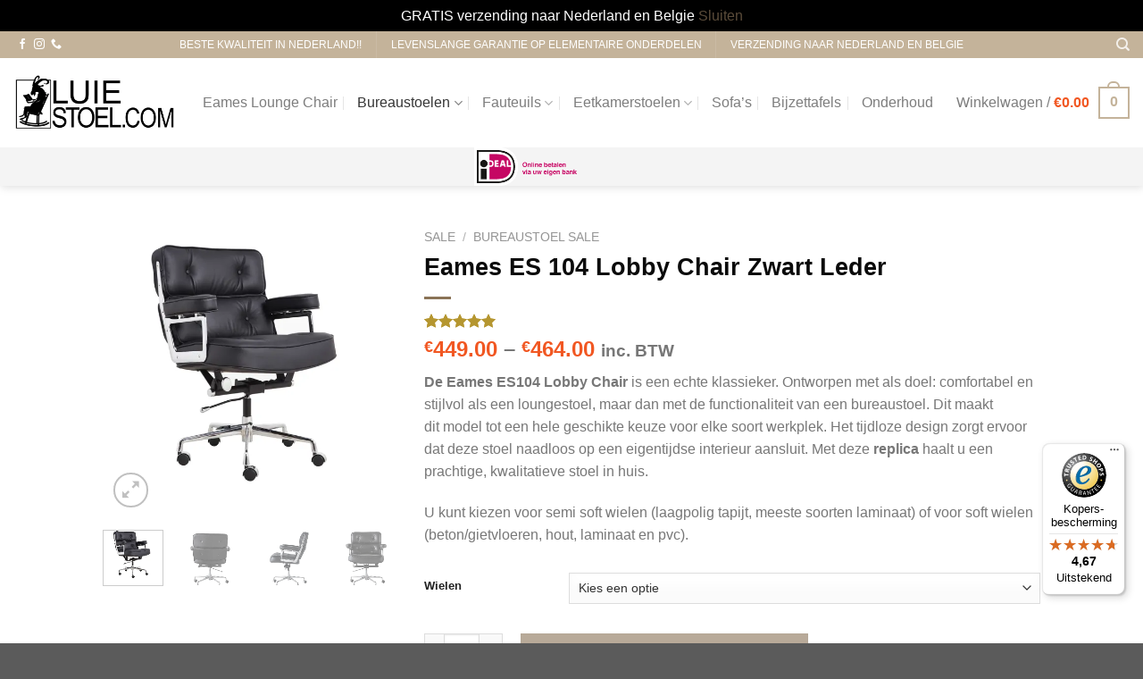

--- FILE ---
content_type: text/javascript
request_url: https://widgets.trustedshops.com/js/X90CC61D0BA493FAAA88630A4D0CD8C81.js?ver=2.0.3
body_size: 1526
content:
((e,t)=>{const a={shopInfo:{tsId:"X90CC61D0BA493FAAA88630A4D0CD8C81",name:"luiestoel.com",url:"luiestoel.com",language:"nl",targetMarket:"NLD",ratingVariant:"WIDGET",eTrustedIds:{accountId:"acc-99ff5425-2a55-4e05-82e1-437fd098a430",channelId:"chl-3049b0a6-d364-4d94-957a-1d4b89041a88"},buyerProtection:{certificateType:"CLASSIC",certificateState:"PRODUCTION",mainProtectionCurrency:"EUR",classicProtectionAmount:100,maxProtectionDuration:30,plusProtectionAmount:2e4,basicProtectionAmount:100,firstCertified:"2025-10-28 10:08:44"},reviewSystem:{rating:{averageRating:4.67,averageRatingCount:24,overallRatingCount:24,distribution:{oneStar:0,twoStars:2,threeStars:0,fourStars:2,fiveStars:20}},reviews:[{average:5,buyerStatement:"In tegenstelling tot andere mensen hier, ben ik heel tevreden over de service en bereikbaarheid van de verkoper. Het product voldoet aan alle verwachtingen. Ik bestel er gelijk nog 2 bij",rawChangeDate:"2026-01-19T15:51:43.000Z",changeDate:"19-1-2026",transactionDate:"4-1-2026"},{average:2,buyerStatement:"Mijn bestelling is 10 dagen geleden geplaatst. Op 12 januari ontving ik een bericht dat mijn bestelling klaar was voor verzending. Ik wacht nog steeds op een bericht van de verkoper over de verzending.",rawChangeDate:"2026-01-15T18:24:26.000Z",changeDate:"15-1-2026",transactionDate:"6-1-2026"},{average:2,rawChangeDate:"2026-01-11T11:51:40.000Z",changeDate:"11-1-2026",transactionDate:"2-1-2026"}]},features:["MARS_REVIEWS","MARS_EVENTS","DISABLE_REVIEWREQUEST_SENDING","MARS_QUESTIONNAIRE","MARS_PUBLIC_QUESTIONNAIRE","SHOP_CONSUMER_MEMBERSHIP","GUARANTEE_RECOG_CLASSIC_INTEGRATION","REVIEWS_AUTO_COLLECTION"],consentManagementType:"OFF",urls:{profileUrl:"https://www.trstd.com/nl-nl/reviews/luiestoel-com",profileUrlLegalSection:"https://www.trstd.com/nl-nl/reviews/luiestoel-com#legal-info",reviewLegalUrl:"https://help.etrusted.com/hc/nl/articles/23970864566162"},contractStartDate:"2025-06-24 00:00:00",shopkeeper:{name:"Batavia Furniture Imports Limited",street:"ROOM 1002, 10/F, EASEY COMMERCIAL 253-261 BUILDING, HENNESSY ROAD",country:"HK",city:"WAN CHAI",zip:"-"},displayVariant:"full",variant:"full",twoLetterCountryCode:"NL"},"process.env":{STAGE:"prod"},externalConfig:{trustbadgeScriptUrl:"https://widgets.trustedshops.com/assets/trustbadge.js",cdnDomain:"widgets.trustedshops.com"},elementIdSuffix:"-98e3dadd90eb493088abdc5597a70810",buildTimestamp:"2026-01-21T05:58:53.364Z",buildStage:"prod"},r=a=>{const{trustbadgeScriptUrl:r}=a.externalConfig;let n=t.querySelector(`script[src="${r}"]`);n&&t.body.removeChild(n),n=t.createElement("script"),n.src=r,n.charset="utf-8",n.setAttribute("data-type","trustbadge-business-logic"),n.onerror=()=>{throw new Error(`The Trustbadge script could not be loaded from ${r}. Have you maybe selected an invalid TSID?`)},n.onload=()=>{e.trustbadge?.load(a)},t.body.appendChild(n)};"complete"===t.readyState?r(a):e.addEventListener("load",(()=>{r(a)}))})(window,document);